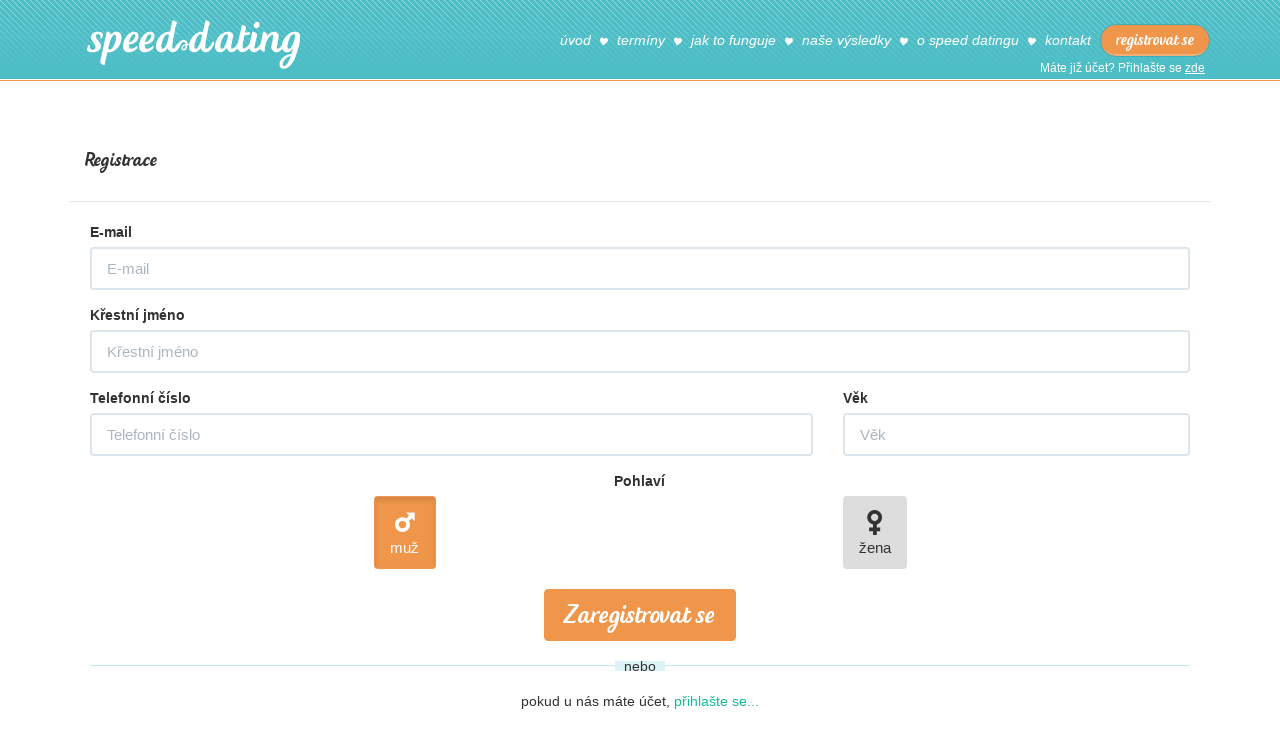

--- FILE ---
content_type: text/html; charset=utf-8
request_url: https://www.speeddating.cz/auth/register/169
body_size: 2218
content:
<!DOCTYPE html> <!--[if lt IE 7]> <html class="no-js lt-ie9 lt-ie8 lt-ie7"> <![endif]--> <!--[if IE 7]> <html class="no-js lt-ie9 lt-ie8"> <![endif]--> <!--[if IE 8]> <html class="no-js lt-ie9"> <![endif]--> <!--[if gt IE 8]><!--> <html class="no-js"> <!--<![endif]--> <head> <link rel="canonical" href="https://www.speeddating.cz/"> <meta charset="utf-8"> <meta name="description" content="Speed Dating je chytré rychlé rande. Seznamka, která skutečně funguje. 1 akce = 10 nezadaných protějšků a 5 minut na každého z nich."> <meta property="og:description" content="Speed Dating je chytré rychlé rande. Seznamka, která skutečně funguje. 1 akce = 10 nezadaných protějšků a 5 minut na každého z nich."> <meta name="viewport" content="width=device-width, initial-scale=1.0"> <link rel="shortcut icon" href="https://www.speeddating.cz/favicon.ico"> <link rel="icon" href="https://www.speeddating.cz/favicon.ico"> <meta name="robots" content="index, follow"> <meta name="keywords" content="speed dating, speeddating"> <meta property="og:title" content="Speed Dating – chytré rychlé rande"> <meta property="og:site_name" content="Speed Dating"> <meta name="twitter:title" content="Speed Dating – chytré rychlé rande"> <title>Speed Dating | Chytré Rychlé Rande</title> <link rel="stylesheet" type="text/css" media="screen" href="/www/temp/cssloader-e806b8e857f2.css?1768059863"> </head> <body> <div class="blur"> <header> <div id="header"> <div id="header-inner"> <div class="container"> <div id="logo"> <h1><a href="/"></a><span class="sr-only">Speed Dating</span></h1> </div> <a id="sign-in-button" class="creamy js-ajax-modal" href="/auth/register/169"> registrovat se </a> <div class="login-line"> Máte již účet? Přihlašte se <a class="js-ajax-modal js-open-login-form-link" href="/auth/login/169">zde</a> </div> <nav class="hidden-xs hidden-sm"> <ul id="menu" class="pull-right"> <li><a title="SpeedDating" href="/"><span>úvod</span></a></li> <li><a title="Termíny akcí" href="/#events"><span>termíny</span></a></li> <li><a title="Jak to funguje" href="/#how-it-works"><span>jak to funguje</span></a></li> <li><a href="/#results"><span>naše výsledky</span></a></li> <li><a href="/#o-speed-datingu"><span>o speed datingu</span></a></li> <li><a href="/#contact"><span>kontakt</span></a></li> </ul> </nav> </div> </div> </div> </header> <div class="container" id="snippet--content"> <div class="modal-header"> <button type="button" class="close" data-dismiss="modal" aria-hidden="true"><i class="icon-cross"></i></button> <h3 class="creamy">Registrace</h3> </div> <div class="modal-body"> <div class="js-registration-form"> <div id="snippet--form"><form action="/auth/register/169" method="post" id="frm-registerForm" class="ajax js-registration-form-helper"> <div class="form-group"> <label for="frm-registerForm-email">E-mail</label> <input type="email" name="email" placeholder="E-mail" id="frm-registerForm-email" required data-nette-rules='[{"op":":filled","msg":"Pole E-mail je povinné."},{"op":":email","msg":"Zadaná e-mailová adresa není platná."}]' class="form-control js-validate-not-empty js-validate-email"> </div> <div class="form-group"> <label for="frm-registerForm-name">Křestní jméno</label> <input type="text" name="name" placeholder="Křestní jméno" id="frm-registerForm-name" required data-nette-rules='[{"op":":filled","msg":"Pole Křestní jméno je povinné."}]' class="form-control js-validate-not-empty"> </div> <div class="form-group"> <div class="row"> <div class="col-xs-8"> <label for="frm-registerForm-phone">Telefonní číslo</label> <input type="text" name="phone" placeholder="Telefonní číslo" id="frm-registerForm-phone" required data-nette-rules='[{"op":":filled","msg":"Pole Telefonní číslo je povinné."}]' class="form-control js-validate-not-empty js-validate-phone js-validate-number"> </div> <div class="col-xs-4"> <label for="frm-registerForm-age">Věk</label> <input type="text" name="age" placeholder="Věk" id="frm-registerForm-age" required data-nette-rules='[{"op":":filled","msg":"Pole Věk je povinné."}]' class="form-control js-validate-not-empty js-validate-age js-validate-number"> </div> </div> </div> <div class="row"> <div class="col-xs-10 col-xs-offset-1"> <div class="registration-sex-switcher js-registration-sex-switcher"> <div class="hidden"> <label for="frm-registerForm-gender-male"><input type="radio" name="gender" required id="frm-registerForm-gender-male" checked data-nette-rules='[{"op":":filled","msg":"This field is required."}]' value="male">male</label><br><label for="frm-registerForm-gender-female"><input type="radio" name="gender" required id="frm-registerForm-gender-female" value="female">female</label> </div> <div class="form-group text-center"> <label>Pohlaví</label> <div class="row"> <div class="col-xs-6"> <label> <button class="btn btn-block" data-for="male"> <i class="icon-man-sex"></i> muž </button> </label> </div> <div class="col-xs-6"> <label> <button class="btn btn-block" data-for="female"> <i class="icon-woman-sex"></i> žena </button> </label> </div> </div> </div> </div> </div> </div> <div class="text-center"> <input type="submit" name="button" id="frm-registerForm-button" value="Zaregistrovat se" class="btn btn-warning btn-xl creamy ajax js-registration-form-btn js-validate-register"> <div class="or-separator">nebo</div> <p class="help">pokud u nás máte účet, <a class="js-ajax-modal js-close-modals-before" href="/auth/login/169">přihlašte se...</a></p> </div> <div><input type="hidden" name="do" value="registerForm-submit"></div> </form> </div> </div> </div> </div> <footer> <div id="footer"> <div class="container text-center"> <a href="#events" class="go-to-top"><i class="icon-transparent-arrow-up"></i></a> <div class="reset"></div> <ul id="footer-menu"> <li><a title="SpeedDating" href="/"><span>úvod</span></a></li> <li><a title="Termíny akcí" href="/#events"><span>termíny</span></a></li> <li><a title="Jak to funguje" href="/#how-it-works"><span>jak to funguje</span></a></li> <li><a href="/#media"><span>o speed datingu</span></a></li> <li><a href="/#results"><span>naše výsledky</span></a></li> <li><a href="/#contact"><span>kontakt</span></a></li> <li><a href="https://www.facebook.com/Smartdating.cz" target="_blank"><span>facebook</span></a></li> <li><a target="_blank" href="/www/content/terms.html"><span>obchodní podmínky</span></a></li> </ul> <img src="https://www.speeddating.cz/www/content/footer-logo.png" alt="Speed dating" class="logo"> <p class="copy">&copy; copyright 2026 Jiří Fröhlich • created by loudmark</p> </div> </div> </footer> </div><script type="text/javascript" src="/www/temp/jsloader-360dca1cc843.js?1768059889"></script> <div id="snippet--flash"></div> <div id="ajax-modal" class="modal fade custom-modal" tabindex="-1" style="display: none;"></div> <a href="https://www.toplist.cz"><script language="JavaScript" type="text/javascript" charset="utf-8">
<!--
document.write('<img src="https://toplist.cz/dot.asp?id=1832364&http='+
encodeURIComponent(document.referrer)+'&t='+encodeURIComponent(document.title)+'&l='+encodeURIComponent(document.URL)+
'&wi='+encodeURIComponent(window.screen.width)+'&he='+encodeURIComponent(window.screen.height)+'&cd='+
encodeURIComponent(window.screen.colorDepth)+'" width="1" height="1" border=0 alt="TOPlist" />');
//--></script><noscript><img src="https://toplist.cz/dot.asp?id=1832364&njs=1" border="0" alt="TOPlist" width="1" height="1"></noscript></a> </body> </html>